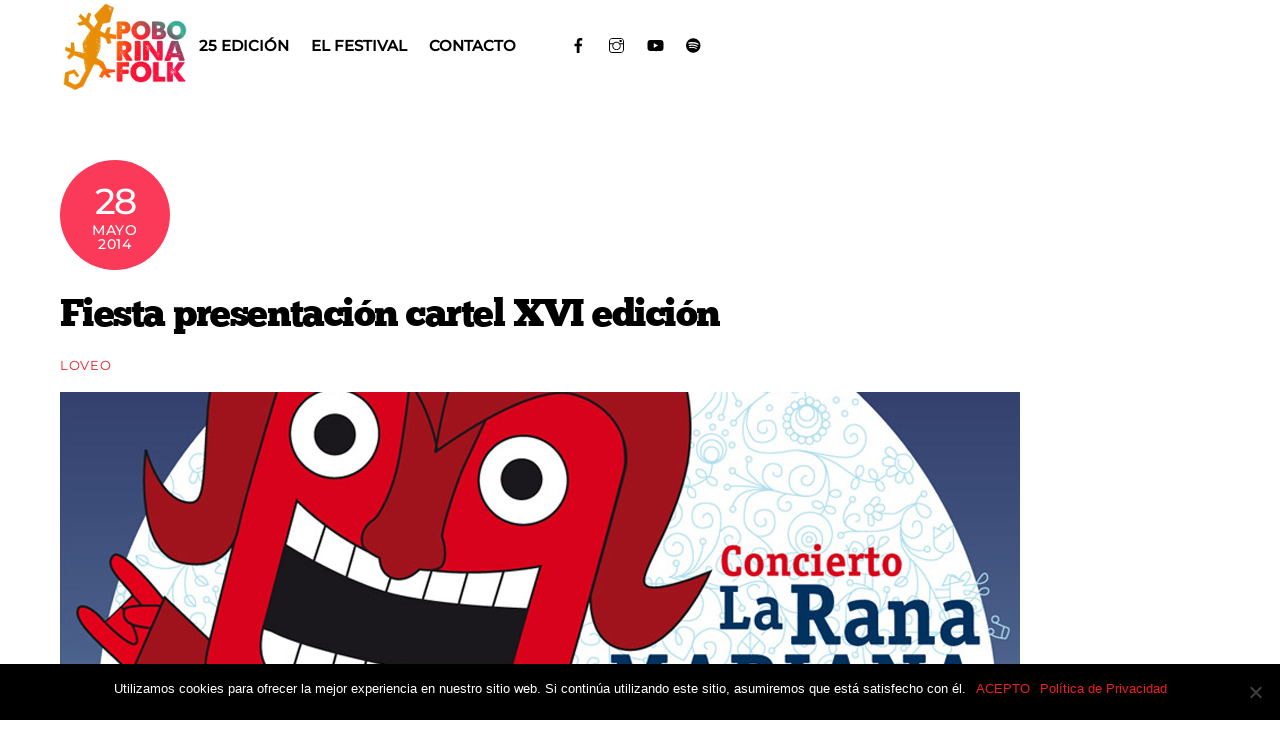

--- FILE ---
content_type: text/html; charset=UTF-8
request_url: https://poborinafolk.es/fiesta-poborina-folk/fiesta_sotano/
body_size: 66095
content:
<!DOCTYPE html>
<html dir="ltr" lang="es" prefix="og: https://ogp.me/ns#">
<head>
        <meta charset="UTF-8">
        <meta name="viewport" content="width=device-width, initial-scale=1, minimum-scale=1">
        <style id="tb_inline_styles" data-no-optimize="1">.tb_animation_on{overflow-x:hidden}.themify_builder .wow{visibility:hidden;animation-fill-mode:both}[data-tf-animation]{will-change:transform,opacity,visibility}.themify_builder .tf_lax_done{transition-duration:.8s;transition-timing-function:cubic-bezier(.165,.84,.44,1)}[data-sticky-active].tb_sticky_scroll_active{z-index:1}[data-sticky-active].tb_sticky_scroll_active .hide-on-stick{display:none}@media(min-width:1025px){.hide-desktop{width:0!important;height:0!important;padding:0!important;visibility:hidden!important;margin:0!important;display:table-column!important;background:0!important;content-visibility:hidden;overflow:hidden!important}}@media(min-width:769px) and (max-width:1024px){.hide-tablet_landscape{width:0!important;height:0!important;padding:0!important;visibility:hidden!important;margin:0!important;display:table-column!important;background:0!important;content-visibility:hidden;overflow:hidden!important}}@media(min-width:601px) and (max-width:768px){.hide-tablet{width:0!important;height:0!important;padding:0!important;visibility:hidden!important;margin:0!important;display:table-column!important;background:0!important;content-visibility:hidden;overflow:hidden!important}}@media(max-width:600px){.hide-mobile{width:0!important;height:0!important;padding:0!important;visibility:hidden!important;margin:0!important;display:table-column!important;background:0!important;content-visibility:hidden;overflow:hidden!important}}@media(max-width:768px){div.module-gallery-grid{--galn:var(--galt)}}@media(max-width:600px){
                .themify_map.tf_map_loaded{width:100%!important}
                .ui.builder_button,.ui.nav li a{padding:.525em 1.15em}
                .fullheight>.row_inner:not(.tb_col_count_1){min-height:0}
                div.module-gallery-grid{--galn:var(--galm);gap:8px}
            }</style><noscript><style>.themify_builder .wow,.wow .tf_lazy{visibility:visible!important}</style></noscript>            <style id="tf_lazy_style" data-no-optimize="1">
                .tf_svg_lazy{
                    content-visibility:auto;
                    background-size:100% 25%!important;
                    background-repeat:no-repeat!important;
                    background-position:0 0, 0 33.4%,0 66.6%,0 100%!important;
                    transition:filter .3s linear!important;
                    filter:blur(5px)!important;                    transform:translateZ(0)
                }
                .tf_svg_lazy_loaded{
                    filter:blur(0)!important
                }
                [data-lazy]:is(.module,.module_row:not(.tb_first)),.module[data-lazy] .ui,.module_row[data-lazy]:not(.tb_first):is(>.row_inner,.module_column[data-lazy],.module_subrow[data-lazy]){
                    background-image:none!important
                }
            </style>
            <noscript>
                <style>
                    .tf_svg_lazy{
                        display:none!important
                    }
                </style>
            </noscript>
                    <style id="tf_lazy_common" data-no-optimize="1">
                        img{
                max-width:100%;
                height:auto
            }
                                    :where(.tf_in_flx,.tf_flx){display:inline-flex;flex-wrap:wrap;place-items:center}
            .tf_fa,:is(em,i) tf-lottie{display:inline-block;vertical-align:middle}:is(em,i) tf-lottie{width:1.5em;height:1.5em}.tf_fa{width:1em;height:1em;stroke-width:0;stroke:currentColor;overflow:visible;fill:currentColor;pointer-events:none;text-rendering:optimizeSpeed;buffered-rendering:static}#tf_svg symbol{overflow:visible}:where(.tf_lazy){position:relative;visibility:visible;display:block;opacity:.3}.wow .tf_lazy:not(.tf_swiper-slide){visibility:hidden;opacity:1}div.tf_audio_lazy audio{visibility:hidden;height:0;display:inline}.mejs-container{visibility:visible}.tf_iframe_lazy{transition:opacity .3s ease-in-out;min-height:10px}:where(.tf_flx),.tf_swiper-wrapper{display:flex}.tf_swiper-slide{flex-shrink:0;opacity:0;width:100%;height:100%}.tf_swiper-wrapper>br,.tf_lazy.tf_swiper-wrapper .tf_lazy:after,.tf_lazy.tf_swiper-wrapper .tf_lazy:before{display:none}.tf_lazy:after,.tf_lazy:before{content:'';display:inline-block;position:absolute;width:10px!important;height:10px!important;margin:0 3px;top:50%!important;inset-inline:auto 50%!important;border-radius:100%;background-color:currentColor;visibility:visible;animation:tf-hrz-loader infinite .75s cubic-bezier(.2,.68,.18,1.08)}.tf_lazy:after{width:6px!important;height:6px!important;inset-inline:50% auto!important;margin-top:3px;animation-delay:-.4s}@keyframes tf-hrz-loader{0%,100%{transform:scale(1);opacity:1}50%{transform:scale(.1);opacity:.6}}.tf_lazy_lightbox{position:fixed;background:rgba(11,11,11,.8);color:#ccc;top:0;left:0;display:flex;align-items:center;justify-content:center;z-index:999}.tf_lazy_lightbox .tf_lazy:after,.tf_lazy_lightbox .tf_lazy:before{background:#fff}.tf_vd_lazy,tf-lottie{display:flex;flex-wrap:wrap}tf-lottie{aspect-ratio:1.777}.tf_w.tf_vd_lazy video{width:100%;height:auto;position:static;object-fit:cover}
        </style>
        <link type="image/png" href="https://loveo.es/desarrollo/poborina/wp-content/uploads/2017/04/cropped-favicon.png" rel="apple-touch-icon" /><link type="image/png" href="https://loveo.es/desarrollo/poborina/wp-content/uploads/2017/04/cropped-favicon.png" rel="icon" /><script>var et_site_url='https://poborinafolk.es';var et_post_id='1609';function et_core_page_resource_fallback(a,b){"undefined"===typeof b&&(b=a.sheet.cssRules&&0===a.sheet.cssRules.length);b&&(a.onerror=null,a.onload=null,a.href?a.href=et_site_url+"/?et_core_page_resource="+a.id+et_post_id:a.src&&(a.src=et_site_url+"/?et_core_page_resource="+a.id+et_post_id))}
</script><title>Fiesta presentación cartel XVI edición | Festival Poborina Folk</title>
<style id="themify-custom-fonts">@font-face{
	font-family:'chunkfive-ex';
	font-style:normal;
	font-weight:normal;
	font-display:swap;
	src:url('https://poborinafolk.es/wp-content/uploads/2022/01/Chunkfive-Ex.woff2') format('woff2')
}
</style>
		<!-- All in One SEO 4.8.1.1 - aioseo.com -->
	<meta name="robots" content="max-image-preview:large" />
	<meta name="author" content="loveo"/>
	<link rel="canonical" href="https://poborinafolk.es/fiesta-poborina-folk/fiesta_sotano/" />
	<meta name="generator" content="All in One SEO (AIOSEO) 4.8.1.1" />
		<meta property="og:locale" content="es_ES" />
		<meta property="og:site_name" content="Festival Poborina Folk" />
		<meta property="og:type" content="article" />
		<meta property="og:title" content="Fiesta presentación cartel XVI edición | Festival Poborina Folk" />
		<meta property="og:url" content="https://poborinafolk.es/fiesta-poborina-folk/fiesta_sotano/" />
		<meta property="og:image" content="https://poborinafolk.es/wp-content/uploads/2019/04/21poborinafolk.jpg" />
		<meta property="og:image:secure_url" content="https://poborinafolk.es/wp-content/uploads/2019/04/21poborinafolk.jpg" />
		<meta property="og:image:width" content="300" />
		<meta property="og:image:height" content="240" />
		<meta property="article:published_time" content="2014-05-28T18:24:03+00:00" />
		<meta property="article:modified_time" content="2014-05-28T18:24:03+00:00" />
		<meta name="twitter:card" content="summary" />
		<meta name="twitter:title" content="Fiesta presentación cartel XVI edición | Festival Poborina Folk" />
		<meta name="twitter:image" content="https://poborinafolk.es/wp-content/uploads/2019/04/21poborinafolk.jpg" />
		<script type="application/ld+json" class="aioseo-schema">
			{"@context":"https:\/\/schema.org","@graph":[{"@type":"BreadcrumbList","@id":"https:\/\/poborinafolk.es\/fiesta-poborina-folk\/fiesta_sotano\/#breadcrumblist","itemListElement":[{"@type":"ListItem","@id":"https:\/\/poborinafolk.es\/#listItem","position":1,"name":"Hogar","item":"https:\/\/poborinafolk.es\/","nextItem":{"@type":"ListItem","@id":"https:\/\/poborinafolk.es\/fiesta-poborina-folk\/fiesta_sotano\/#listItem","name":"Fiesta presentaci\u00f3n cartel XVI edici\u00f3n"}},{"@type":"ListItem","@id":"https:\/\/poborinafolk.es\/fiesta-poborina-folk\/fiesta_sotano\/#listItem","position":2,"name":"Fiesta presentaci\u00f3n cartel XVI edici\u00f3n","previousItem":{"@type":"ListItem","@id":"https:\/\/poborinafolk.es\/#listItem","name":"Hogar"}}]},{"@type":"ItemPage","@id":"https:\/\/poborinafolk.es\/fiesta-poborina-folk\/fiesta_sotano\/#itempage","url":"https:\/\/poborinafolk.es\/fiesta-poborina-folk\/fiesta_sotano\/","name":"Fiesta presentaci\u00f3n cartel XVI edici\u00f3n | Festival Poborina Folk","inLanguage":"es-ES","isPartOf":{"@id":"https:\/\/poborinafolk.es\/#website"},"breadcrumb":{"@id":"https:\/\/poborinafolk.es\/fiesta-poborina-folk\/fiesta_sotano\/#breadcrumblist"},"author":{"@id":"https:\/\/poborinafolk.es\/author\/loveo\/#author"},"creator":{"@id":"https:\/\/poborinafolk.es\/author\/loveo\/#author"},"datePublished":"2014-05-28T18:24:03+00:00","dateModified":"2014-05-28T18:24:03+00:00"},{"@type":"Organization","@id":"https:\/\/poborinafolk.es\/#organization","name":"Festival Poborina Folk","description":"P\u00e1gina web del Festival de m\u00fasicas de ra\u00edz Poborina Folk, que se realiza en El Pobo, el fin de semana m\u00e1s cercano a San Juan","url":"https:\/\/poborinafolk.es\/","logo":{"@type":"ImageObject","url":"https:\/\/poborinafolk.es\/wp-content\/uploads\/2022\/01\/logo_color_poborina_folk.png","@id":"https:\/\/poborinafolk.es\/fiesta-poborina-folk\/fiesta_sotano\/#organizationLogo","width":707,"height":512},"image":{"@id":"https:\/\/poborinafolk.es\/fiesta-poborina-folk\/fiesta_sotano\/#organizationLogo"}},{"@type":"Person","@id":"https:\/\/poborinafolk.es\/author\/loveo\/#author","url":"https:\/\/poborinafolk.es\/author\/loveo\/","name":"loveo","image":{"@type":"ImageObject","@id":"https:\/\/poborinafolk.es\/fiesta-poborina-folk\/fiesta_sotano\/#authorImage","url":"https:\/\/secure.gravatar.com\/avatar\/1f1659c6d11d1f935addbf81332c00a1?s=96&d=wavatar&r=g","width":96,"height":96,"caption":"loveo"}},{"@type":"WebSite","@id":"https:\/\/poborinafolk.es\/#website","url":"https:\/\/poborinafolk.es\/","name":"Festival Poborina Folk","description":"P\u00e1gina web del Festival de m\u00fasicas de ra\u00edz Poborina Folk, que se realiza en El Pobo, el fin de semana m\u00e1s cercano a San Juan","inLanguage":"es-ES","publisher":{"@id":"https:\/\/poborinafolk.es\/#organization"}}]}
		</script>
		<!-- All in One SEO -->

<link rel="alternate" type="application/rss+xml" title="Festival Poborina Folk &raquo; Feed" href="https://poborinafolk.es/feed/" />
<link rel="alternate" type="application/rss+xml" title="Festival Poborina Folk &raquo; Feed de los comentarios" href="https://poborinafolk.es/comments/feed/" />
<link rel="alternate" type="application/rss+xml" title="Festival Poborina Folk &raquo; Comentario Fiesta presentación cartel XVI edición del feed" href="https://poborinafolk.es/fiesta-poborina-folk/fiesta_sotano/feed/" />
<link rel="preload" href="https://poborinafolk.es/wp-content/plugins/instagram-feed/css/sbi-styles.min.css?ver=6.8.0" as="style"><link rel='stylesheet' id='sbi_styles-css' href='https://poborinafolk.es/wp-content/plugins/instagram-feed/css/sbi-styles.min.css?ver=6.8.0' media='all' />
<style id='global-styles-inline-css'>
:root{--wp--preset--aspect-ratio--square: 1;--wp--preset--aspect-ratio--4-3: 4/3;--wp--preset--aspect-ratio--3-4: 3/4;--wp--preset--aspect-ratio--3-2: 3/2;--wp--preset--aspect-ratio--2-3: 2/3;--wp--preset--aspect-ratio--16-9: 16/9;--wp--preset--aspect-ratio--9-16: 9/16;--wp--preset--color--black: #000000;--wp--preset--color--cyan-bluish-gray: #abb8c3;--wp--preset--color--white: #ffffff;--wp--preset--color--pale-pink: #f78da7;--wp--preset--color--vivid-red: #cf2e2e;--wp--preset--color--luminous-vivid-orange: #ff6900;--wp--preset--color--luminous-vivid-amber: #fcb900;--wp--preset--color--light-green-cyan: #7bdcb5;--wp--preset--color--vivid-green-cyan: #00d084;--wp--preset--color--pale-cyan-blue: #8ed1fc;--wp--preset--color--vivid-cyan-blue: #0693e3;--wp--preset--color--vivid-purple: #9b51e0;--wp--preset--gradient--vivid-cyan-blue-to-vivid-purple: linear-gradient(135deg,rgba(6,147,227,1) 0%,rgb(155,81,224) 100%);--wp--preset--gradient--light-green-cyan-to-vivid-green-cyan: linear-gradient(135deg,rgb(122,220,180) 0%,rgb(0,208,130) 100%);--wp--preset--gradient--luminous-vivid-amber-to-luminous-vivid-orange: linear-gradient(135deg,rgba(252,185,0,1) 0%,rgba(255,105,0,1) 100%);--wp--preset--gradient--luminous-vivid-orange-to-vivid-red: linear-gradient(135deg,rgba(255,105,0,1) 0%,rgb(207,46,46) 100%);--wp--preset--gradient--very-light-gray-to-cyan-bluish-gray: linear-gradient(135deg,rgb(238,238,238) 0%,rgb(169,184,195) 100%);--wp--preset--gradient--cool-to-warm-spectrum: linear-gradient(135deg,rgb(74,234,220) 0%,rgb(151,120,209) 20%,rgb(207,42,186) 40%,rgb(238,44,130) 60%,rgb(251,105,98) 80%,rgb(254,248,76) 100%);--wp--preset--gradient--blush-light-purple: linear-gradient(135deg,rgb(255,206,236) 0%,rgb(152,150,240) 100%);--wp--preset--gradient--blush-bordeaux: linear-gradient(135deg,rgb(254,205,165) 0%,rgb(254,45,45) 50%,rgb(107,0,62) 100%);--wp--preset--gradient--luminous-dusk: linear-gradient(135deg,rgb(255,203,112) 0%,rgb(199,81,192) 50%,rgb(65,88,208) 100%);--wp--preset--gradient--pale-ocean: linear-gradient(135deg,rgb(255,245,203) 0%,rgb(182,227,212) 50%,rgb(51,167,181) 100%);--wp--preset--gradient--electric-grass: linear-gradient(135deg,rgb(202,248,128) 0%,rgb(113,206,126) 100%);--wp--preset--gradient--midnight: linear-gradient(135deg,rgb(2,3,129) 0%,rgb(40,116,252) 100%);--wp--preset--font-size--small: 13px;--wp--preset--font-size--medium: 20px;--wp--preset--font-size--large: 36px;--wp--preset--font-size--x-large: 42px;--wp--preset--spacing--20: 0.44rem;--wp--preset--spacing--30: 0.67rem;--wp--preset--spacing--40: 1rem;--wp--preset--spacing--50: 1.5rem;--wp--preset--spacing--60: 2.25rem;--wp--preset--spacing--70: 3.38rem;--wp--preset--spacing--80: 5.06rem;--wp--preset--shadow--natural: 6px 6px 9px rgba(0, 0, 0, 0.2);--wp--preset--shadow--deep: 12px 12px 50px rgba(0, 0, 0, 0.4);--wp--preset--shadow--sharp: 6px 6px 0px rgba(0, 0, 0, 0.2);--wp--preset--shadow--outlined: 6px 6px 0px -3px rgba(255, 255, 255, 1), 6px 6px rgba(0, 0, 0, 1);--wp--preset--shadow--crisp: 6px 6px 0px rgba(0, 0, 0, 1);}:where(body) { margin: 0; }.wp-site-blocks > .alignleft { float: left; margin-right: 2em; }.wp-site-blocks > .alignright { float: right; margin-left: 2em; }.wp-site-blocks > .aligncenter { justify-content: center; margin-left: auto; margin-right: auto; }:where(.wp-site-blocks) > * { margin-block-start: 24px; margin-block-end: 0; }:where(.wp-site-blocks) > :first-child { margin-block-start: 0; }:where(.wp-site-blocks) > :last-child { margin-block-end: 0; }:root { --wp--style--block-gap: 24px; }:root :where(.is-layout-flow) > :first-child{margin-block-start: 0;}:root :where(.is-layout-flow) > :last-child{margin-block-end: 0;}:root :where(.is-layout-flow) > *{margin-block-start: 24px;margin-block-end: 0;}:root :where(.is-layout-constrained) > :first-child{margin-block-start: 0;}:root :where(.is-layout-constrained) > :last-child{margin-block-end: 0;}:root :where(.is-layout-constrained) > *{margin-block-start: 24px;margin-block-end: 0;}:root :where(.is-layout-flex){gap: 24px;}:root :where(.is-layout-grid){gap: 24px;}.is-layout-flow > .alignleft{float: left;margin-inline-start: 0;margin-inline-end: 2em;}.is-layout-flow > .alignright{float: right;margin-inline-start: 2em;margin-inline-end: 0;}.is-layout-flow > .aligncenter{margin-left: auto !important;margin-right: auto !important;}.is-layout-constrained > .alignleft{float: left;margin-inline-start: 0;margin-inline-end: 2em;}.is-layout-constrained > .alignright{float: right;margin-inline-start: 2em;margin-inline-end: 0;}.is-layout-constrained > .aligncenter{margin-left: auto !important;margin-right: auto !important;}.is-layout-constrained > :where(:not(.alignleft):not(.alignright):not(.alignfull)){margin-left: auto !important;margin-right: auto !important;}body .is-layout-flex{display: flex;}.is-layout-flex{flex-wrap: wrap;align-items: center;}.is-layout-flex > :is(*, div){margin: 0;}body .is-layout-grid{display: grid;}.is-layout-grid > :is(*, div){margin: 0;}body{padding-top: 0px;padding-right: 0px;padding-bottom: 0px;padding-left: 0px;}a:where(:not(.wp-element-button)){text-decoration: underline;}:root :where(.wp-element-button, .wp-block-button__link){background-color: #32373c;border-width: 0;color: #fff;font-family: inherit;font-size: inherit;line-height: inherit;padding: calc(0.667em + 2px) calc(1.333em + 2px);text-decoration: none;}.has-black-color{color: var(--wp--preset--color--black) !important;}.has-cyan-bluish-gray-color{color: var(--wp--preset--color--cyan-bluish-gray) !important;}.has-white-color{color: var(--wp--preset--color--white) !important;}.has-pale-pink-color{color: var(--wp--preset--color--pale-pink) !important;}.has-vivid-red-color{color: var(--wp--preset--color--vivid-red) !important;}.has-luminous-vivid-orange-color{color: var(--wp--preset--color--luminous-vivid-orange) !important;}.has-luminous-vivid-amber-color{color: var(--wp--preset--color--luminous-vivid-amber) !important;}.has-light-green-cyan-color{color: var(--wp--preset--color--light-green-cyan) !important;}.has-vivid-green-cyan-color{color: var(--wp--preset--color--vivid-green-cyan) !important;}.has-pale-cyan-blue-color{color: var(--wp--preset--color--pale-cyan-blue) !important;}.has-vivid-cyan-blue-color{color: var(--wp--preset--color--vivid-cyan-blue) !important;}.has-vivid-purple-color{color: var(--wp--preset--color--vivid-purple) !important;}.has-black-background-color{background-color: var(--wp--preset--color--black) !important;}.has-cyan-bluish-gray-background-color{background-color: var(--wp--preset--color--cyan-bluish-gray) !important;}.has-white-background-color{background-color: var(--wp--preset--color--white) !important;}.has-pale-pink-background-color{background-color: var(--wp--preset--color--pale-pink) !important;}.has-vivid-red-background-color{background-color: var(--wp--preset--color--vivid-red) !important;}.has-luminous-vivid-orange-background-color{background-color: var(--wp--preset--color--luminous-vivid-orange) !important;}.has-luminous-vivid-amber-background-color{background-color: var(--wp--preset--color--luminous-vivid-amber) !important;}.has-light-green-cyan-background-color{background-color: var(--wp--preset--color--light-green-cyan) !important;}.has-vivid-green-cyan-background-color{background-color: var(--wp--preset--color--vivid-green-cyan) !important;}.has-pale-cyan-blue-background-color{background-color: var(--wp--preset--color--pale-cyan-blue) !important;}.has-vivid-cyan-blue-background-color{background-color: var(--wp--preset--color--vivid-cyan-blue) !important;}.has-vivid-purple-background-color{background-color: var(--wp--preset--color--vivid-purple) !important;}.has-black-border-color{border-color: var(--wp--preset--color--black) !important;}.has-cyan-bluish-gray-border-color{border-color: var(--wp--preset--color--cyan-bluish-gray) !important;}.has-white-border-color{border-color: var(--wp--preset--color--white) !important;}.has-pale-pink-border-color{border-color: var(--wp--preset--color--pale-pink) !important;}.has-vivid-red-border-color{border-color: var(--wp--preset--color--vivid-red) !important;}.has-luminous-vivid-orange-border-color{border-color: var(--wp--preset--color--luminous-vivid-orange) !important;}.has-luminous-vivid-amber-border-color{border-color: var(--wp--preset--color--luminous-vivid-amber) !important;}.has-light-green-cyan-border-color{border-color: var(--wp--preset--color--light-green-cyan) !important;}.has-vivid-green-cyan-border-color{border-color: var(--wp--preset--color--vivid-green-cyan) !important;}.has-pale-cyan-blue-border-color{border-color: var(--wp--preset--color--pale-cyan-blue) !important;}.has-vivid-cyan-blue-border-color{border-color: var(--wp--preset--color--vivid-cyan-blue) !important;}.has-vivid-purple-border-color{border-color: var(--wp--preset--color--vivid-purple) !important;}.has-vivid-cyan-blue-to-vivid-purple-gradient-background{background: var(--wp--preset--gradient--vivid-cyan-blue-to-vivid-purple) !important;}.has-light-green-cyan-to-vivid-green-cyan-gradient-background{background: var(--wp--preset--gradient--light-green-cyan-to-vivid-green-cyan) !important;}.has-luminous-vivid-amber-to-luminous-vivid-orange-gradient-background{background: var(--wp--preset--gradient--luminous-vivid-amber-to-luminous-vivid-orange) !important;}.has-luminous-vivid-orange-to-vivid-red-gradient-background{background: var(--wp--preset--gradient--luminous-vivid-orange-to-vivid-red) !important;}.has-very-light-gray-to-cyan-bluish-gray-gradient-background{background: var(--wp--preset--gradient--very-light-gray-to-cyan-bluish-gray) !important;}.has-cool-to-warm-spectrum-gradient-background{background: var(--wp--preset--gradient--cool-to-warm-spectrum) !important;}.has-blush-light-purple-gradient-background{background: var(--wp--preset--gradient--blush-light-purple) !important;}.has-blush-bordeaux-gradient-background{background: var(--wp--preset--gradient--blush-bordeaux) !important;}.has-luminous-dusk-gradient-background{background: var(--wp--preset--gradient--luminous-dusk) !important;}.has-pale-ocean-gradient-background{background: var(--wp--preset--gradient--pale-ocean) !important;}.has-electric-grass-gradient-background{background: var(--wp--preset--gradient--electric-grass) !important;}.has-midnight-gradient-background{background: var(--wp--preset--gradient--midnight) !important;}.has-small-font-size{font-size: var(--wp--preset--font-size--small) !important;}.has-medium-font-size{font-size: var(--wp--preset--font-size--medium) !important;}.has-large-font-size{font-size: var(--wp--preset--font-size--large) !important;}.has-x-large-font-size{font-size: var(--wp--preset--font-size--x-large) !important;}
:root :where(.wp-block-pullquote){font-size: 1.5em;line-height: 1.6;}
</style>
<link rel="preload" href="https://poborinafolk.es/wp-content/plugins/cookie-notice/css/front.min.css?ver=2.4.18" as="style"><link rel='stylesheet' id='cookie-notice-front-css' href='https://poborinafolk.es/wp-content/plugins/cookie-notice/css/front.min.css?ver=2.4.18' media='all' />
<link rel="preload" href="https://poborinafolk.es/wp-content/plugins/monarch/css/style.css?ver=1.4.14" as="style"><link rel='stylesheet' id='et_monarch-css-css' href='https://poborinafolk.es/wp-content/plugins/monarch/css/style.css?ver=1.4.14' media='all' />
<link rel="preload" href="https://fonts.googleapis.com/css?family=Open+Sans:400,700" as="style"><link rel='stylesheet' id='et-gf-open-sans-css' href='https://fonts.googleapis.com/css?family=Open+Sans:400,700' media='all' />
<link rel="preload" href="https://poborinafolk.es/wp-content/plugins/themify-ptb/public/css/ptb-public.css?ver=2.2.0" as="style"><link rel='stylesheet' id='ptb-css' href='https://poborinafolk.es/wp-content/plugins/themify-ptb/public/css/ptb-public.css?ver=2.2.0' media='all' />
<script src="https://poborinafolk.es/wp-includes/js/jquery/jquery.min.js?ver=3.7.1" id="jquery-core-js"></script>
<script id="cookie-notice-front-js-before">
var cnArgs = {"ajaxUrl":"https:\/\/poborinafolk.es\/wp-admin\/admin-ajax.php","nonce":"c8e8f144c8","hideEffect":"fade","position":"bottom","onScroll":false,"onScrollOffset":100,"onClick":false,"cookieName":"cookie_notice_accepted","cookieTime":2592000,"cookieTimeRejected":2592000,"globalCookie":false,"redirection":false,"cache":true,"revokeCookies":false,"revokeCookiesOpt":"automatic"};
</script>
<script src="https://poborinafolk.es/wp-content/plugins/cookie-notice/js/front.min.js?ver=2.4.18" id="cookie-notice-front-js"></script>
<script id="ptb-js-extra">
var ptb = {"url":"https:\/\/poborinafolk.es\/wp-content\/plugins\/themify-ptb\/public\/","ver":"2.2.0","include":"https:\/\/poborinafolk.es\/wp-includes\/js\/","is_themify":"1","jqmeter":"https:\/\/poborinafolk.es\/wp-content\/plugins\/themify-ptb\/public\/js\/jqmeter.min.js","ajaxurl":"https:\/\/poborinafolk.es\/wp-admin\/admin-ajax.php","lng":"es","map_key":"AIzaSyD7gU9fnJzd3IRPTKSm25RvgAuWJOXUEFs","modules":{"gallery":{"js":"https:\/\/poborinafolk.es\/wp-content\/plugins\/themify-ptb\/public\/js\/modules\/gallery.js","selector":".ptb_extra_showcase, .ptb_extra_gallery_masonry .ptb_extra_gallery"},"map":{"js":"https:\/\/poborinafolk.es\/wp-content\/plugins\/themify-ptb\/public\/js\/modules\/map.js","selector":".ptb_extra_map"},"progress_bar":{"js":"https:\/\/poborinafolk.es\/wp-content\/plugins\/themify-ptb\/public\/js\/modules\/progress_bar.js","selector":".ptb_extra_progress_bar"},"rating":{"js":"https:\/\/poborinafolk.es\/wp-content\/plugins\/themify-ptb\/public\/js\/modules\/rating.js","selector":".ptb_extra_rating"},"video":{"js":"https:\/\/poborinafolk.es\/wp-content\/plugins\/themify-ptb\/public\/js\/modules\/video.js","selector":".ptb_extra_show_video"},"accordion":{"js":"https:\/\/poborinafolk.es\/wp-content\/plugins\/themify-ptb\/public\/js\/modules\/accordion.js","selector":".ptb_extra_accordion"},"lightbox":{"js":"https:\/\/poborinafolk.es\/wp-content\/plugins\/themify-ptb\/public\/js\/modules\/lightbox.js","selector":".ptb_lightbox, .ptb_extra_lightbox, .ptb_extra_video_lightbox"},"masonry":{"js":"https:\/\/poborinafolk.es\/wp-content\/plugins\/themify-ptb\/public\/js\/modules\/masonry.js","selector":".ptb_masonry"},"post_filter":{"js":"https:\/\/poborinafolk.es\/wp-content\/plugins\/themify-ptb\/public\/js\/modules\/post_filter.js","selector":".ptb-post-filter"}}};
</script>
<script defer="defer" src="https://poborinafolk.es/wp-content/plugins/themify-ptb/public/js/ptb-public.js?ver=2.2.0" id="ptb-js"></script>
<link rel="https://api.w.org/" href="https://poborinafolk.es/wp-json/" /><link rel="alternate" title="JSON" type="application/json" href="https://poborinafolk.es/wp-json/wp/v2/media/1609" /><link rel="EditURI" type="application/rsd+xml" title="RSD" href="https://poborinafolk.es/xmlrpc.php?rsd" />
<meta name="generator" content="WordPress 6.6.4" />
<link rel='shortlink' href='https://poborinafolk.es/?p=1609' />
<link rel="alternate" title="oEmbed (JSON)" type="application/json+oembed" href="https://poborinafolk.es/wp-json/oembed/1.0/embed?url=https%3A%2F%2Fpoborinafolk.es%2Ffiesta-poborina-folk%2Ffiesta_sotano%2F" />
<link rel="alternate" title="oEmbed (XML)" type="text/xml+oembed" href="https://poborinafolk.es/wp-json/oembed/1.0/embed?url=https%3A%2F%2Fpoborinafolk.es%2Ffiesta-poborina-folk%2Ffiesta_sotano%2F&#038;format=xml" />
<style type="text/css" id="et-social-custom-css">
				 
			</style><link rel="preload" href="https://poborinafolk.es/wp-content/plugins/monarch/core/admin/fonts/modules.ttf" as="font" crossorigin="anonymous">
	<style>
	@keyframes themifyAnimatedBG{
		0%{background-color:#33baab}100%{background-color:#e33b9e}50%{background-color:#4961d7}33.3%{background-color:#2ea85c}25%{background-color:#2bb8ed}20%{background-color:#dd5135}
	}
	.module_row.animated-bg{
		animation:themifyAnimatedBG 30000ms infinite alternate
	}
	</style>
	<!-- Google tag (gtag.js) -->
<script async src="https://www.googletagmanager.com/gtag/js?id=G-8PX9J3XHHT"></script>
<script>
  window.dataLayer = window.dataLayer || [];
  function gtag(){dataLayer.push(arguments);}
  gtag('js', new Date());

  gtag('config', 'G-8PX9J3XHHT');
</script><link rel="icon" href="https://poborinafolk.es/wp-content/uploads/2017/04/cropped-favicon-32x32.png" sizes="32x32" />
<link rel="icon" href="https://poborinafolk.es/wp-content/uploads/2017/04/cropped-favicon-192x192.png" sizes="192x192" />
<link rel="apple-touch-icon" href="https://poborinafolk.es/wp-content/uploads/2017/04/cropped-favicon-180x180.png" />
<meta name="msapplication-TileImage" content="https://poborinafolk.es/wp-content/uploads/2017/04/cropped-favicon-270x270.png" />
<link rel="prefetch" href="https://poborinafolk.es/wp-content/themes/themify-ultra/js/themify-script.js?ver=7.8.0" as="script" fetchpriority="low"><link rel="prefetch" href="https://poborinafolk.es/wp-content/themes/themify-ultra/themify/js/modules/themify-sidemenu.js?ver=7.8.8" as="script" fetchpriority="low"><link rel="preload" href="https://poborinafolk.es/wp-content/uploads/2022/01/logo_color_poborina_folk.png" as="image"><link rel="preload" href="https://poborinafolk.es/wp-content/themes/themify-ultra/themify/themify-builder/js/themify-builder-script.js?ver=7.8.8" as="script" fetchpriority="low"><link rel="preload" href="https://poborinafolk.es/wp-content/uploads/2022/05/cartel_2022.jpg" as="image" imagesrcset="https://poborinafolk.es/wp-content/uploads/2022/05/cartel_2022.jpg 1191w, https://poborinafolk.es/wp-content/uploads/2022/05/cartel_2022-212x300.jpg 212w, https://poborinafolk.es/wp-content/uploads/2022/05/cartel_2022-768x1086.jpg 768w, https://poborinafolk.es/wp-content/uploads/2022/05/cartel_2022-1086x1536.jpg 1086w" imagesizes="(max-width: 1191px) 100vw, 1191px" fetchpriority="high"><style id="tf_gf_fonts_style">@font-face{font-family:'Montserrat';font-style:italic;font-display:swap;src:url(https://fonts.gstatic.com/s/montserrat/v31/JTUQjIg1_i6t8kCHKm459WxRxC7mw9c.woff2) format('woff2');unicode-range:U+0460-052F,U+1C80-1C8A,U+20B4,U+2DE0-2DFF,U+A640-A69F,U+FE2E-FE2F;}@font-face{font-family:'Montserrat';font-style:italic;font-display:swap;src:url(https://fonts.gstatic.com/s/montserrat/v31/JTUQjIg1_i6t8kCHKm459WxRzS7mw9c.woff2) format('woff2');unicode-range:U+0301,U+0400-045F,U+0490-0491,U+04B0-04B1,U+2116;}@font-face{font-family:'Montserrat';font-style:italic;font-display:swap;src:url(https://fonts.gstatic.com/s/montserrat/v31/JTUQjIg1_i6t8kCHKm459WxRxi7mw9c.woff2) format('woff2');unicode-range:U+0102-0103,U+0110-0111,U+0128-0129,U+0168-0169,U+01A0-01A1,U+01AF-01B0,U+0300-0301,U+0303-0304,U+0308-0309,U+0323,U+0329,U+1EA0-1EF9,U+20AB;}@font-face{font-family:'Montserrat';font-style:italic;font-display:swap;src:url(https://fonts.gstatic.com/s/montserrat/v31/JTUQjIg1_i6t8kCHKm459WxRxy7mw9c.woff2) format('woff2');unicode-range:U+0100-02BA,U+02BD-02C5,U+02C7-02CC,U+02CE-02D7,U+02DD-02FF,U+0304,U+0308,U+0329,U+1D00-1DBF,U+1E00-1E9F,U+1EF2-1EFF,U+2020,U+20A0-20AB,U+20AD-20C0,U+2113,U+2C60-2C7F,U+A720-A7FF;}@font-face{font-family:'Montserrat';font-style:italic;font-display:swap;src:url(https://fonts.gstatic.com/s/montserrat/v31/JTUQjIg1_i6t8kCHKm459WxRyS7m.woff2) format('woff2');unicode-range:U+0000-00FF,U+0131,U+0152-0153,U+02BB-02BC,U+02C6,U+02DA,U+02DC,U+0304,U+0308,U+0329,U+2000-206F,U+20AC,U+2122,U+2191,U+2193,U+2212,U+2215,U+FEFF,U+FFFD;}@font-face{font-family:'Montserrat';font-style:italic;font-weight:500;font-display:swap;src:url(https://fonts.gstatic.com/s/montserrat/v31/JTUQjIg1_i6t8kCHKm459WxRxC7mw9c.woff2) format('woff2');unicode-range:U+0460-052F,U+1C80-1C8A,U+20B4,U+2DE0-2DFF,U+A640-A69F,U+FE2E-FE2F;}@font-face{font-family:'Montserrat';font-style:italic;font-weight:500;font-display:swap;src:url(https://fonts.gstatic.com/s/montserrat/v31/JTUQjIg1_i6t8kCHKm459WxRzS7mw9c.woff2) format('woff2');unicode-range:U+0301,U+0400-045F,U+0490-0491,U+04B0-04B1,U+2116;}@font-face{font-family:'Montserrat';font-style:italic;font-weight:500;font-display:swap;src:url(https://fonts.gstatic.com/s/montserrat/v31/JTUQjIg1_i6t8kCHKm459WxRxi7mw9c.woff2) format('woff2');unicode-range:U+0102-0103,U+0110-0111,U+0128-0129,U+0168-0169,U+01A0-01A1,U+01AF-01B0,U+0300-0301,U+0303-0304,U+0308-0309,U+0323,U+0329,U+1EA0-1EF9,U+20AB;}@font-face{font-family:'Montserrat';font-style:italic;font-weight:500;font-display:swap;src:url(https://fonts.gstatic.com/s/montserrat/v31/JTUQjIg1_i6t8kCHKm459WxRxy7mw9c.woff2) format('woff2');unicode-range:U+0100-02BA,U+02BD-02C5,U+02C7-02CC,U+02CE-02D7,U+02DD-02FF,U+0304,U+0308,U+0329,U+1D00-1DBF,U+1E00-1E9F,U+1EF2-1EFF,U+2020,U+20A0-20AB,U+20AD-20C0,U+2113,U+2C60-2C7F,U+A720-A7FF;}@font-face{font-family:'Montserrat';font-style:italic;font-weight:500;font-display:swap;src:url(https://fonts.gstatic.com/s/montserrat/v31/JTUQjIg1_i6t8kCHKm459WxRyS7m.woff2) format('woff2');unicode-range:U+0000-00FF,U+0131,U+0152-0153,U+02BB-02BC,U+02C6,U+02DA,U+02DC,U+0304,U+0308,U+0329,U+2000-206F,U+20AC,U+2122,U+2191,U+2193,U+2212,U+2215,U+FEFF,U+FFFD;}@font-face{font-family:'Montserrat';font-display:swap;src:url(https://fonts.gstatic.com/s/montserrat/v31/JTUSjIg1_i6t8kCHKm459WRhyzbi.woff2) format('woff2');unicode-range:U+0460-052F,U+1C80-1C8A,U+20B4,U+2DE0-2DFF,U+A640-A69F,U+FE2E-FE2F;}@font-face{font-family:'Montserrat';font-display:swap;src:url(https://fonts.gstatic.com/s/montserrat/v31/JTUSjIg1_i6t8kCHKm459W1hyzbi.woff2) format('woff2');unicode-range:U+0301,U+0400-045F,U+0490-0491,U+04B0-04B1,U+2116;}@font-face{font-family:'Montserrat';font-display:swap;src:url(https://fonts.gstatic.com/s/montserrat/v31/JTUSjIg1_i6t8kCHKm459WZhyzbi.woff2) format('woff2');unicode-range:U+0102-0103,U+0110-0111,U+0128-0129,U+0168-0169,U+01A0-01A1,U+01AF-01B0,U+0300-0301,U+0303-0304,U+0308-0309,U+0323,U+0329,U+1EA0-1EF9,U+20AB;}@font-face{font-family:'Montserrat';font-display:swap;src:url(https://fonts.gstatic.com/s/montserrat/v31/JTUSjIg1_i6t8kCHKm459Wdhyzbi.woff2) format('woff2');unicode-range:U+0100-02BA,U+02BD-02C5,U+02C7-02CC,U+02CE-02D7,U+02DD-02FF,U+0304,U+0308,U+0329,U+1D00-1DBF,U+1E00-1E9F,U+1EF2-1EFF,U+2020,U+20A0-20AB,U+20AD-20C0,U+2113,U+2C60-2C7F,U+A720-A7FF;}@font-face{font-family:'Montserrat';font-display:swap;src:url(https://fonts.gstatic.com/s/montserrat/v31/JTUSjIg1_i6t8kCHKm459Wlhyw.woff2) format('woff2');unicode-range:U+0000-00FF,U+0131,U+0152-0153,U+02BB-02BC,U+02C6,U+02DA,U+02DC,U+0304,U+0308,U+0329,U+2000-206F,U+20AC,U+2122,U+2191,U+2193,U+2212,U+2215,U+FEFF,U+FFFD;}@font-face{font-family:'Montserrat';font-weight:500;font-display:swap;src:url(https://fonts.gstatic.com/s/montserrat/v31/JTUSjIg1_i6t8kCHKm459WRhyzbi.woff2) format('woff2');unicode-range:U+0460-052F,U+1C80-1C8A,U+20B4,U+2DE0-2DFF,U+A640-A69F,U+FE2E-FE2F;}@font-face{font-family:'Montserrat';font-weight:500;font-display:swap;src:url(https://fonts.gstatic.com/s/montserrat/v31/JTUSjIg1_i6t8kCHKm459W1hyzbi.woff2) format('woff2');unicode-range:U+0301,U+0400-045F,U+0490-0491,U+04B0-04B1,U+2116;}@font-face{font-family:'Montserrat';font-weight:500;font-display:swap;src:url(https://fonts.gstatic.com/s/montserrat/v31/JTUSjIg1_i6t8kCHKm459WZhyzbi.woff2) format('woff2');unicode-range:U+0102-0103,U+0110-0111,U+0128-0129,U+0168-0169,U+01A0-01A1,U+01AF-01B0,U+0300-0301,U+0303-0304,U+0308-0309,U+0323,U+0329,U+1EA0-1EF9,U+20AB;}@font-face{font-family:'Montserrat';font-weight:500;font-display:swap;src:url(https://fonts.gstatic.com/s/montserrat/v31/JTUSjIg1_i6t8kCHKm459Wdhyzbi.woff2) format('woff2');unicode-range:U+0100-02BA,U+02BD-02C5,U+02C7-02CC,U+02CE-02D7,U+02DD-02FF,U+0304,U+0308,U+0329,U+1D00-1DBF,U+1E00-1E9F,U+1EF2-1EFF,U+2020,U+20A0-20AB,U+20AD-20C0,U+2113,U+2C60-2C7F,U+A720-A7FF;}@font-face{font-family:'Montserrat';font-weight:500;font-display:swap;src:url(https://fonts.gstatic.com/s/montserrat/v31/JTUSjIg1_i6t8kCHKm459Wlhyw.woff2) format('woff2');unicode-range:U+0000-00FF,U+0131,U+0152-0153,U+02BB-02BC,U+02C6,U+02DA,U+02DC,U+0304,U+0308,U+0329,U+2000-206F,U+20AC,U+2122,U+2191,U+2193,U+2212,U+2215,U+FEFF,U+FFFD;}@font-face{font-family:'Public Sans';font-style:italic;font-display:swap;src:url(https://fonts.gstatic.com/s/publicsans/v21/ijwTs572Xtc6ZYQws9YVwnNDTJPax9k0.woff2) format('woff2');unicode-range:U+0102-0103,U+0110-0111,U+0128-0129,U+0168-0169,U+01A0-01A1,U+01AF-01B0,U+0300-0301,U+0303-0304,U+0308-0309,U+0323,U+0329,U+1EA0-1EF9,U+20AB;}@font-face{font-family:'Public Sans';font-style:italic;font-display:swap;src:url(https://fonts.gstatic.com/s/publicsans/v21/ijwTs572Xtc6ZYQws9YVwnNDTJLax9k0.woff2) format('woff2');unicode-range:U+0100-02BA,U+02BD-02C5,U+02C7-02CC,U+02CE-02D7,U+02DD-02FF,U+0304,U+0308,U+0329,U+1D00-1DBF,U+1E00-1E9F,U+1EF2-1EFF,U+2020,U+20A0-20AB,U+20AD-20C0,U+2113,U+2C60-2C7F,U+A720-A7FF;}@font-face{font-family:'Public Sans';font-style:italic;font-display:swap;src:url(https://fonts.gstatic.com/s/publicsans/v21/ijwTs572Xtc6ZYQws9YVwnNDTJzaxw.woff2) format('woff2');unicode-range:U+0000-00FF,U+0131,U+0152-0153,U+02BB-02BC,U+02C6,U+02DA,U+02DC,U+0304,U+0308,U+0329,U+2000-206F,U+20AC,U+2122,U+2191,U+2193,U+2212,U+2215,U+FEFF,U+FFFD;}@font-face{font-family:'Public Sans';font-style:italic;font-weight:600;font-display:swap;src:url(https://fonts.gstatic.com/s/publicsans/v21/ijwTs572Xtc6ZYQws9YVwnNDTJPax9k0.woff2) format('woff2');unicode-range:U+0102-0103,U+0110-0111,U+0128-0129,U+0168-0169,U+01A0-01A1,U+01AF-01B0,U+0300-0301,U+0303-0304,U+0308-0309,U+0323,U+0329,U+1EA0-1EF9,U+20AB;}@font-face{font-family:'Public Sans';font-style:italic;font-weight:600;font-display:swap;src:url(https://fonts.gstatic.com/s/publicsans/v21/ijwTs572Xtc6ZYQws9YVwnNDTJLax9k0.woff2) format('woff2');unicode-range:U+0100-02BA,U+02BD-02C5,U+02C7-02CC,U+02CE-02D7,U+02DD-02FF,U+0304,U+0308,U+0329,U+1D00-1DBF,U+1E00-1E9F,U+1EF2-1EFF,U+2020,U+20A0-20AB,U+20AD-20C0,U+2113,U+2C60-2C7F,U+A720-A7FF;}@font-face{font-family:'Public Sans';font-style:italic;font-weight:600;font-display:swap;src:url(https://fonts.gstatic.com/s/publicsans/v21/ijwTs572Xtc6ZYQws9YVwnNDTJzaxw.woff2) format('woff2');unicode-range:U+0000-00FF,U+0131,U+0152-0153,U+02BB-02BC,U+02C6,U+02DA,U+02DC,U+0304,U+0308,U+0329,U+2000-206F,U+20AC,U+2122,U+2191,U+2193,U+2212,U+2215,U+FEFF,U+FFFD;}@font-face{font-family:'Public Sans';font-style:italic;font-weight:700;font-display:swap;src:url(https://fonts.gstatic.com/s/publicsans/v21/ijwTs572Xtc6ZYQws9YVwnNDTJPax9k0.woff2) format('woff2');unicode-range:U+0102-0103,U+0110-0111,U+0128-0129,U+0168-0169,U+01A0-01A1,U+01AF-01B0,U+0300-0301,U+0303-0304,U+0308-0309,U+0323,U+0329,U+1EA0-1EF9,U+20AB;}@font-face{font-family:'Public Sans';font-style:italic;font-weight:700;font-display:swap;src:url(https://fonts.gstatic.com/s/publicsans/v21/ijwTs572Xtc6ZYQws9YVwnNDTJLax9k0.woff2) format('woff2');unicode-range:U+0100-02BA,U+02BD-02C5,U+02C7-02CC,U+02CE-02D7,U+02DD-02FF,U+0304,U+0308,U+0329,U+1D00-1DBF,U+1E00-1E9F,U+1EF2-1EFF,U+2020,U+20A0-20AB,U+20AD-20C0,U+2113,U+2C60-2C7F,U+A720-A7FF;}@font-face{font-family:'Public Sans';font-style:italic;font-weight:700;font-display:swap;src:url(https://fonts.gstatic.com/s/publicsans/v21/ijwTs572Xtc6ZYQws9YVwnNDTJzaxw.woff2) format('woff2');unicode-range:U+0000-00FF,U+0131,U+0152-0153,U+02BB-02BC,U+02C6,U+02DA,U+02DC,U+0304,U+0308,U+0329,U+2000-206F,U+20AC,U+2122,U+2191,U+2193,U+2212,U+2215,U+FEFF,U+FFFD;}@font-face{font-family:'Public Sans';font-display:swap;src:url(https://fonts.gstatic.com/s/publicsans/v21/ijwRs572Xtc6ZYQws9YVwnNJfJ7Cww.woff2) format('woff2');unicode-range:U+0102-0103,U+0110-0111,U+0128-0129,U+0168-0169,U+01A0-01A1,U+01AF-01B0,U+0300-0301,U+0303-0304,U+0308-0309,U+0323,U+0329,U+1EA0-1EF9,U+20AB;}@font-face{font-family:'Public Sans';font-display:swap;src:url(https://fonts.gstatic.com/s/publicsans/v21/ijwRs572Xtc6ZYQws9YVwnNIfJ7Cww.woff2) format('woff2');unicode-range:U+0100-02BA,U+02BD-02C5,U+02C7-02CC,U+02CE-02D7,U+02DD-02FF,U+0304,U+0308,U+0329,U+1D00-1DBF,U+1E00-1E9F,U+1EF2-1EFF,U+2020,U+20A0-20AB,U+20AD-20C0,U+2113,U+2C60-2C7F,U+A720-A7FF;}@font-face{font-family:'Public Sans';font-display:swap;src:url(https://fonts.gstatic.com/s/publicsans/v21/ijwRs572Xtc6ZYQws9YVwnNGfJ4.woff2) format('woff2');unicode-range:U+0000-00FF,U+0131,U+0152-0153,U+02BB-02BC,U+02C6,U+02DA,U+02DC,U+0304,U+0308,U+0329,U+2000-206F,U+20AC,U+2122,U+2191,U+2193,U+2212,U+2215,U+FEFF,U+FFFD;}@font-face{font-family:'Public Sans';font-weight:600;font-display:swap;src:url(https://fonts.gstatic.com/s/publicsans/v21/ijwRs572Xtc6ZYQws9YVwnNJfJ7Cww.woff2) format('woff2');unicode-range:U+0102-0103,U+0110-0111,U+0128-0129,U+0168-0169,U+01A0-01A1,U+01AF-01B0,U+0300-0301,U+0303-0304,U+0308-0309,U+0323,U+0329,U+1EA0-1EF9,U+20AB;}@font-face{font-family:'Public Sans';font-weight:600;font-display:swap;src:url(https://fonts.gstatic.com/s/publicsans/v21/ijwRs572Xtc6ZYQws9YVwnNIfJ7Cww.woff2) format('woff2');unicode-range:U+0100-02BA,U+02BD-02C5,U+02C7-02CC,U+02CE-02D7,U+02DD-02FF,U+0304,U+0308,U+0329,U+1D00-1DBF,U+1E00-1E9F,U+1EF2-1EFF,U+2020,U+20A0-20AB,U+20AD-20C0,U+2113,U+2C60-2C7F,U+A720-A7FF;}@font-face{font-family:'Public Sans';font-weight:600;font-display:swap;src:url(https://fonts.gstatic.com/s/publicsans/v21/ijwRs572Xtc6ZYQws9YVwnNGfJ4.woff2) format('woff2');unicode-range:U+0000-00FF,U+0131,U+0152-0153,U+02BB-02BC,U+02C6,U+02DA,U+02DC,U+0304,U+0308,U+0329,U+2000-206F,U+20AC,U+2122,U+2191,U+2193,U+2212,U+2215,U+FEFF,U+FFFD;}@font-face{font-family:'Public Sans';font-weight:700;font-display:swap;src:url(https://fonts.gstatic.com/s/publicsans/v21/ijwRs572Xtc6ZYQws9YVwnNJfJ7Cww.woff2) format('woff2');unicode-range:U+0102-0103,U+0110-0111,U+0128-0129,U+0168-0169,U+01A0-01A1,U+01AF-01B0,U+0300-0301,U+0303-0304,U+0308-0309,U+0323,U+0329,U+1EA0-1EF9,U+20AB;}@font-face{font-family:'Public Sans';font-weight:700;font-display:swap;src:url(https://fonts.gstatic.com/s/publicsans/v21/ijwRs572Xtc6ZYQws9YVwnNIfJ7Cww.woff2) format('woff2');unicode-range:U+0100-02BA,U+02BD-02C5,U+02C7-02CC,U+02CE-02D7,U+02DD-02FF,U+0304,U+0308,U+0329,U+1D00-1DBF,U+1E00-1E9F,U+1EF2-1EFF,U+2020,U+20A0-20AB,U+20AD-20C0,U+2113,U+2C60-2C7F,U+A720-A7FF;}@font-face{font-family:'Public Sans';font-weight:700;font-display:swap;src:url(https://fonts.gstatic.com/s/publicsans/v21/ijwRs572Xtc6ZYQws9YVwnNGfJ4.woff2) format('woff2');unicode-range:U+0000-00FF,U+0131,U+0152-0153,U+02BB-02BC,U+02C6,U+02DA,U+02DC,U+0304,U+0308,U+0329,U+2000-206F,U+20AC,U+2122,U+2191,U+2193,U+2212,U+2215,U+FEFF,U+FFFD;}</style><link rel="preload" fetchpriority="high" href="https://poborinafolk.es/wp-content/uploads/themify-concate/3122078635/themify-3593149256.css" as="style"><link fetchpriority="high" id="themify_concate-css" rel="stylesheet" href="https://poborinafolk.es/wp-content/uploads/themify-concate/3122078635/themify-3593149256.css"><link rel="dns-prefetch" href="https://fonts.gstatic.com"><link rel="preconnect" href="https://www.google-analytics.com">		<style id="wp-custom-css">
			@media screen and (max-width: 900px) {
	#site-logo {
    margin: 0px 10px 0px 0;
	}
	#header {
    height: auto;
    padding: 0px 0 0px;
    text-align: inherit;
}
}
		</style>
		</head>
<body class="attachment attachment-template-default single single-attachment postid-1609 attachmentid-1609 attachment-jpeg cookies-not-set et_monarch skin-default sidebar-none default_width no-home tb_animation_on ready-view header-horizontal fixed-header-enabled footer-horizontal-left tagline-off search-off sidemenu-active">
<a class="screen-reader-text skip-to-content" href="#content">Skip to content</a><svg id="tf_svg" style="display:none"><defs><symbol id="tf-fab-facebook" viewBox="0 0 17 32"><path d="M13.5 5.31q-1.13 0-1.78.38t-.85.94-.18 1.43V12H16l-.75 5.69h-4.56V32H4.8V17.7H0V12h4.8V7.5q0-3.56 2-5.53T12.13 0q2.68 0 4.37.25v5.06h-3z"/></symbol><symbol id="tf-ti-instagram" viewBox="0 0 32 32"><path d="M24.5 0C28.63 0 32 3.38 32 7.5v17c0 4.13-3.38 7.5-7.5 7.5h-17A7.52 7.52 0 0 1 0 24.5v-17C0 3.37 3.38 0 7.5 0h17zm5.63 24.5V13.19h-6.07c.57 1.12.88 2.37.88 3.75a8.94 8.94 0 1 1-17.88 0c0-1.38.31-2.63.88-3.75H1.87V24.5a5.68 5.68 0 0 0 5.63 5.63h17a5.68 5.68 0 0 0 5.62-5.63zm-7.07-7.56c0-3.88-3.19-7.07-7.06-7.07s-7.06 3.2-7.06 7.07S12.13 24 16 24s7.06-3.19 7.06-7.06zm-.18-5.63h7.25V7.5a5.68 5.68 0 0 0-5.63-5.63h-17A5.68 5.68 0 0 0 1.87 7.5v3.81h7.25C10.75 9.31 13.25 8 16 8s5.25 1.31 6.88 3.31zm4.3-6.19c0-.56-.43-1-1-1h-2.56c-.56 0-1.06.44-1.06 1v2.44c0 .57.5 1 1.07 1h2.56c.56 0 1-.44 1-1V5.13z"/></symbol><symbol id="tf-fab-youtube" viewBox="0 0 36 32"><path d="M34.38 7.75q.18.75.34 1.88t.22 2.21.1 2.03.02 1.57V16q0 5.63-.68 8.31-.32 1.07-1.13 1.88t-1.94 1.12q-1.19.32-4.5.47t-6.06.22H18q-10.7 0-13.31-.69-2.44-.68-3.07-3-.31-1.18-.47-3.28T.94 17.5V16q0-5.56.68-8.25.32-1.12 1.13-1.94T4.69 4.7q1.18-.31 4.5-.47T15.25 4H18q10.69 0 13.31.69 1.13.31 1.94 1.12t1.13 1.94zM14.5 21.13 23.44 16l-8.94-5.06v10.19z"/></symbol><symbol id="tf-fab-spotify" viewBox="0 0 32 32"><path d="M15.5.5q6.44 0 10.97 4.53T31 16t-4.53 10.97T15.5 31.5 4.53 26.97 0 16 4.53 5.03 15.5.5zm6.31 22.81q.38 0 .66-.28t.28-.65q0-.7-.63-1.07-6-3.56-14.8-1.62-.82.19-.82 1.06 0 .38.25.66t.69.28q.12 0 .75-.13 7.75-1.62 12.93 1.5.38.25.7.25zm1.69-4.12q.5 0 .84-.35t.35-.84q0-.81-.69-1.25-4.81-2.81-11.06-2.81-3.13 0-6.13.81-1 .31-1 1.31 0 .5.38.85t.87.34q.13 0 .75-.12 3.94-1 7.9-.47t6.98 2.28q.5.25.81.25zm1.94-4.75q.56 0 1-.4t.44-1.04q0-.94-.82-1.44-5.12-3-12.81-3-4.13 0-7.38 1-1.06.32-1.06 1.44 0 .63.4 1.06t1.04.44q.19 0 .81-.12 3.75-1.13 9-.63t8.56 2.44q.38.25.82.25z"/></symbol><style id="tf_fonts_style">.tf_fa.tf-fab-youtube{width:1.125em}</style></defs></svg><script> </script><div id="pagewrap" class="tf_box hfeed site">
					<div id="headerwrap"  class=' tf_box'>

			
										                                                    <div class="header-icons tf_hide">
                                <a id="menu-icon" class="tf_inline_b tf_text_dec" href="#mobile-menu" aria-label="Menu"><span class="menu-icon-inner tf_inline_b tf_vmiddle tf_overflow"></span><span class="screen-reader-text">Menu</span></a>
				                            </div>
                        
			<header id="header" class="tf_box pagewidth tf_clearfix" itemscope="itemscope" itemtype="https://schema.org/WPHeader">

	            
	            <div class="header-bar tf_box">
				    <div id="site-logo"><a href="https://poborinafolk.es" title="Festival Poborina Folk"><img  src="https://poborinafolk.es/wp-content/uploads/2022/01/logo_color_poborina_folk.png" alt="Festival Poborina Folk" class="site-logo-image" width="130" data-tf-not-load="1" fetchpriority="high"></a></div>				</div>
				<!-- /.header-bar -->

									<div id="mobile-menu" class="sidemenu sidemenu-off tf_scrollbar">
												
						<div class="navbar-wrapper tf_clearfix">
                            																						<div class="social-widget tf_inline_b tf_vmiddle">
									<div id="themify-social-links-2" class="widget themify-social-links"><ul class="social-links horizontal">
                        <li class="social-link-item facebook font-icon icon-medium">
                            <a href="https://es-es.facebook.com/poborinafolk" aria-label="facebook" target="_blank" rel="noopener"><em><svg  aria-label="Facebook" class="tf_fa tf-fab-facebook" role="img"><use href="#tf-fab-facebook"></use></svg></em>  </a>
                        </li>
                        <!-- /themify-link-item -->
                        <li class="social-link-item instagram font-icon icon-medium">
                            <a href="https://www.instagram.com/poborinafolk" aria-label="instagram" target="_blank" rel="noopener"><em><svg  aria-label="Instagram" class="tf_fa tf-ti-instagram" role="img"><use href="#tf-ti-instagram"></use></svg></em>  </a>
                        </li>
                        <!-- /themify-link-item -->
                        <li class="social-link-item youtube font-icon icon-medium">
                            <a href="http://www.youtube.com/channel/UCBfU0dQmX46feFjanXrkWWQ" aria-label="youtube" target="_blank" rel="noopener"><em><svg  aria-label="YouTube" class="tf_fa tf-fab-youtube" role="img"><use href="#tf-fab-youtube"></use></svg></em>  </a>
                        </li>
                        <!-- /themify-link-item -->
                        <li class="social-link-item spotify font-icon icon-medium">
                            <a href="https://open.spotify.com/playlist/69a4Z5QoYScQeNEUYXKvC4" aria-label="spotify" target="_blank" rel="noopener"><em><svg  aria-label="Spotify" class="tf_fa tf-fab-spotify" role="img"><use href="#tf-fab-spotify"></use></svg></em>  </a>
                        </li>
                        <!-- /themify-link-item --></ul></div>								    								</div>
								<!-- /.social-widget -->
							
							
							
							<nav id="main-nav-wrap" itemscope="itemscope" itemtype="https://schema.org/SiteNavigationElement">
								<ul id="main-nav" class="main-nav tf_clearfix tf_box"><li  id="menu-item-7852" class="menu-item-custom-7852 menu-item menu-item-type-custom menu-item-object-custom menu-item-home menu-item-has-children has-sub-menu menu-item-7852" aria-haspopup="true"><a  href="https://poborinafolk.es/">25 EDICIÓN<span class="child-arrow"></span></a> <ul class="sub-menu"><li  id="menu-item-8199" class="menu-item-page-8041 menu-item menu-item-type-post_type menu-item-object-page menu-item-8199 menu-page-8041-parent-7852"><a  href="https://poborinafolk.es/25-poborina-folk/programa-25-poborina-folk/">Programa</a> </li>
<li  id="menu-item-8294" class="menu-item-page-8041 menu-item menu-item-type-post_type menu-item-object-page menu-item-8294 menu-page-8041-parent-7852"><a  href="https://poborinafolk.es/25-poborina-folk/programa-25-poborina-folk/">Programa Copy</a> </li>
<li  id="menu-item-8198" class="menu-item-page-8036 menu-item menu-item-type-post_type menu-item-object-page menu-item-8198 menu-page-8036-parent-7852"><a  href="https://poborinafolk.es/25-poborina-folk/artistas-y-actividades-25-poborina-folk/">Artistas y actividades</a> </li>
<li  id="menu-item-8295" class="menu-item-page-8036 menu-item menu-item-type-post_type menu-item-object-page menu-item-8295 menu-page-8036-parent-7852"><a  href="https://poborinafolk.es/25-poborina-folk/artistas-y-actividades-25-poborina-folk/">Artistas y actividades Copy</a> </li>
<li  id="menu-item-8200" class="menu-item-page-8131 menu-item menu-item-type-post_type menu-item-object-page menu-item-8200 menu-page-8131-parent-7852"><a  href="https://poborinafolk.es/25-poborina-folk/revista-25-poborina/">Revista</a> </li>
<li  id="menu-item-8296" class="menu-item-page-8131 menu-item menu-item-type-post_type menu-item-object-page menu-item-8296 menu-page-8131-parent-7852"><a  href="https://poborinafolk.es/25-poborina-folk/revista-25-poborina/">Revista Copy</a> </li>
</ul></li>
<li  id="menu-item-6686" class="menu-item-page-7 menu-item menu-item-type-post_type menu-item-object-page     menu-item-has-children has-sub-menu menu-item-6686" aria-haspopup="true"><a  href="https://poborinafolk.es/el-festival/">El Festival<span class="child-arrow"></span></a> <ul class="sub-menu"><li  id="menu-item-7138" class="menu-item-page-1184 menu-item menu-item-type-post_type menu-item-object-page menu-item-7138 menu-page-1184-parent-6686"><a  href="https://poborinafolk.es/el-festival/ediciones-anteriores/">Ediciones Anteriores</a> </li>
<li  id="menu-item-6891" class="menu-item-post-517 menu-item menu-item-type-post_type menu-item-object-post menu-item-6891 menu-post-517-parent-6686"><a  href="https://poborinafolk.es/amigos-del-poborina/">Hazte Socio</a> </li>
<li  id="menu-item-6888" class="menu-item-post-4158 menu-item menu-item-type-post_type menu-item-object-post  menu-item-6888 menu-post-4158-parent-6686"><a  href="https://poborinafolk.es/propuestas/" aria-current="page">Propuestas artísticas</a> </li>
</ul></li>
<li  id="menu-item-6685" class="menu-item-page-18 menu-item menu-item-type-post_type menu-item-object-page menu-item-6685"><a  href="https://poborinafolk.es/contacto/">Contacto</a> </li>
</ul>							</nav>
							<!-- /#main-nav-wrap -->
                                                    </div>

																				<!-- /header-widgets -->
						
							<a id="menu-icon-close" aria-label="Close menu" class="tf_close tf_hide" href="#"><span class="screen-reader-text">Close Menu</span></a>

																	</div><!-- #mobile-menu -->
                     					<!-- /#mobile-menu -->
				
				
				
			</header>
			<!-- /#header -->
				        
		</div>
		<!-- /#headerwrap -->
	
	<div id="body" class="tf_box tf_clear tf_mw tf_clearfix">
		
	    <!-- layout-container -->
    <div id="layout" class="pagewidth tf_box tf_clearfix">
	<!-- content -->
<main id="content" class="tf_box tf_clearfix">
        
	<article id="post-1609" class="post tf_clearfix post-1609 attachment type-attachment status-inherit hentry has-post-title has-post-date has-post-category has-post-tag has-post-comment has-post-author ">
	    
		<div class="post-content">
		<div class="post-content-inner">

								<div class="post-date-wrap">
		<time class="post-date entry-date updated" datetime="2014-05-28">
								<span class="day">28</span> <span class="month">mayo</span> <span class="year">2014</span> 				</time>
	</div><!-- .post-date-wrap -->
				
			<h1 class="post-title entry-title"><a href="https://poborinafolk.es/fiesta-poborina-folk/fiesta_sotano/">Fiesta presentación cartel XVI edición</a></h1>
							<p class="post-meta entry-meta">
											<span class="post-author"><span class="author vcard"><a class="url fn n" href="https://poborinafolk.es/author/loveo/" rel="author">loveo</a></span></span>
					
					
																
									</p>
				<!-- /post-meta -->
			
			
			        <div class="entry-content">

                                        <p><a href='https://poborinafolk.es/wp-content/uploads/2014/05/fiesta_sotano.jpg'><img data-tf-not-load="1" fetchpriority="high" decoding="async" width="960" height="360" src="https://poborinafolk.es/wp-content/uploads/2014/05/fiesta_sotano.jpg" class="attachment-large size-large" alt="Fiesta presentación cartel XVI edición" srcset="https://poborinafolk.es/wp-content/uploads/2014/05/fiesta_sotano.jpg 960w, https://poborinafolk.es/wp-content/uploads/2014/05/fiesta_sotano-300x112.jpg 300w, https://poborinafolk.es/wp-content/uploads/2014/05/fiesta_sotano-600x225.jpg 600w, https://poborinafolk.es/wp-content/uploads/2014/05/fiesta_sotano-1300x487.jpg 1300w" sizes="(max-width: 960px) 100vw, 960px" /></a></p>

            
        </div><!-- /.entry-content -->
        
		</div>
		<!-- /.post-content-inner -->
	</div>
	<!-- /.post-content -->
	
</article>
<!-- /.post -->

    
                    
            </main>
<!-- /content -->
    </div>    
    </div><!-- /body -->
<div id="footerwrap" class="tf_box tf_clear ">
				<footer id="footer" class="tf_box pagewidth tf_scrollbar tf_rel tf_clearfix" itemscope="itemscope" itemtype="https://schema.org/WPFooter">
			<div class="back-top tf_textc tf_clearfix back-top-float back-top-hide"><div class="arrow-up"><a aria-label="Back to top" href="#header"><span class="screen-reader-text">Back To Top</span></a></div></div>
			<div class="main-col first tf_clearfix">
				<div class="footer-left-wrap first">
																	<div class="footer-logo-wrapper tf_clearfix">
							<div id="footer-logo"><a href="https://poborinafolk.es" title="Festival Poborina Folk"><span>Festival Poborina Folk</span></a></div>							<!-- /footer-logo -->
						</div>
					
									</div>

				<div class="footer-right-wrap">
																	<div class="footer-nav-wrap">
							<ul id="footer-nav" class="footer-nav"><li id="menu-item-6521" class="menu-item-page-3516 menu-item menu-item-type-post_type menu-item-object-page menu-item-6521"><a href="https://poborinafolk.es/politica-de-privacidad/">Política de Privacidad</a></li>
<li id="menu-item-6522" class="menu-item-page-369 menu-item menu-item-type-post_type menu-item-object-page menu-item-6522"><a href="https://poborinafolk.es/aviso-legal/">Aviso legal</a></li>
</ul>						</div>
						<!-- /.footer-nav-wrap -->
					
											<div class="footer-text tf_clear tf_clearfix">
							<div class="footer-text-inner">
								<div class="one">© Festival Poborina Folk 2025</div>							</div>
						</div>
						<!-- /.footer-text -->
									</div>
			</div>

												<div class="section-col tf_clearfix">
						<div class="footer-widgets-wrap">
														<!-- /footer-widgets -->
						</div>
					</div>
							
					</footer><!-- /#footer -->
				
	</div><!-- /#footerwrap -->
</div><!-- /#pagewrap -->
<!-- wp_footer -->
	<div id="themify-popup-6663" class="themify-popup style-classic mfp-hide" data-trigger="manual" data-style="classic" style="display:none" data-position="center-center" data-close-overlay="no" data-animation="bounce" data-animation-exit="fadeOut" data-enableescapekey="yes">
		<div class="welcome-popup">
<h2>Thank you for using<br />
Themify Popup</h2>
<p>This is a sample pop up. A <a href="https://themify.me/themes">Themify theme</a> or <a href="https://wordpress.org/plugins/themify-builder">Builder Plugin</a> (free) is recommended to design the pop up layouts.</p>
<p class="action-buttons"><a href="https://themify.me/builder">Get Builder</a> <a class="outline" href="#">Watch Video</a></p>
</div>
<!--themify_builder_content-->
<div id="themify_builder_content-6663" data-postid="6663" class="themify_builder_content themify_builder_content-6663 themify_builder tf_clear">
                    <div  data-lazy="1" class="module_row themify_builder_row tb_1w0g688 tb_first tf_w">
                        <div class="row_inner col_align_top tb_col_count_1 tf_box tf_rel">
                        <div  data-lazy="1" class="module_column tb-column col-full tb_kysn689 first">
                    <!-- module image -->
<div  class="module module-image tb_ohy2807 image-top   tf_mw" data-lazy="1">
        <div class="image-wrap tf_rel tf_mw">
            <img src="data:image/svg+xml,%3Csvg%20xmlns=%27http://www.w3.org/2000/svg%27%20width='1191'%20height='1684'%20viewBox=%270%200%201191%201684%27%3E%3C/svg%3E" loading="lazy" data-lazy="1" data-tf-not-load="1" style="background:linear-gradient(to right,#241c33 25%,#e72a2e 25% 50%,#ec522e 50% 75%,#241c33 75%),linear-gradient(to right,#0592a4 25%,#241c33 25% 50%,#261f40 50% 75%,#241c33 75%),linear-gradient(to right,#42293c 25%,#f4a062 25% 50%,#05b4af 50% 75%,#241c33 75%),linear-gradient(to right,#0094a0 25%,#09b2ad 25% 50%,#291a31 50% 75%,#241c33 75%)" decoding="async" width="1191" height="1684" data-tf-src="https://poborinafolk.es/wp-content/uploads/2022/05/cartel_2022.jpg" class="tf_svg_lazy wp-post-image wp-image-6635" title="Cartel 22 Poborina Folk" alt="Cartel 22 Poborina Folk" data-tf-srcset="https://poborinafolk.es/wp-content/uploads/2022/05/cartel_2022.jpg 1191w, https://poborinafolk.es/wp-content/uploads/2022/05/cartel_2022-212x300.jpg 212w, https://poborinafolk.es/wp-content/uploads/2022/05/cartel_2022-768x1086.jpg 768w, https://poborinafolk.es/wp-content/uploads/2022/05/cartel_2022-1086x1536.jpg 1086w" data-tf-sizes="(max-width: 1191px) 100vw, 1191px" /><noscript><img data-tf-not-load data-no-script src="https://poborinafolk.es/wp-content/uploads/2022/05/cartel_2022.jpg" class="wp-post-image wp-image-6635" title="Cartel 22 Poborina Folk" alt="Cartel 22 Poborina Folk" srcset="https://poborinafolk.es/wp-content/uploads/2022/05/cartel_2022.jpg 1191w, https://poborinafolk.es/wp-content/uploads/2022/05/cartel_2022-212x300.jpg 212w, https://poborinafolk.es/wp-content/uploads/2022/05/cartel_2022-768x1086.jpg 768w, https://poborinafolk.es/wp-content/uploads/2022/05/cartel_2022-1086x1536.jpg 1086w" sizes="(max-width: 1191px) 100vw, 1191px" /></noscript>    
        </div>
    <!-- /image-wrap -->
    
        </div>
<!-- /module image -->        </div>
                        </div>
        </div>
        </div>
<!--/themify_builder_content-->
	</div>
	<style>body.themify-popup-showing-6663 .mfp-wrap .mfp-inline-holder .mfp-content{width:90%!important}
#themify-popup-6663 .welcome-popup {
	background: #fff;
	color: #777;
	font-size: 1em;
	line-height: 1.6em;
	text-align: center;
	padding: 75px 10% 60px;
}
#themify-popup-6663 .welcome-popup h1,
#themify-popup-6663 .welcome-popup h2,
#themify-popup-6663 .welcome-popup h3 {
	color: #000;
}
#themify-popup-6663 .welcome-popup a {
	color: #755ebb;
	text-decoration: none;
}
#themify-popup-6663 .action-buttons {
	margin: 30px 0 10px;
}
#themify-popup-6663 .action-buttons a {
	font-size: 1.2em;
	line-height: 1;
	background: #755ebb;
	color: #fff;
	display: inline-block; 
	vertical-align: middle;
	padding: 11px 26px;
	margin: 5px 3px;
	text-decoration: none;
	border-radius: 40px;
}
#themify-popup-6663 .action-buttons a.outline {
	background: none;
	color: #755ebb;
	border: solid 2px;
}
</style><!-- Instagram Feed JS -->
<script type="text/javascript">
var sbiajaxurl = "https://poborinafolk.es/wp-admin/admin-ajax.php";
</script>
            <!--googleoff:all-->
            <!--noindex-->
            <!--noptimize-->
            <script id="tf_vars" data-no-optimize="1" data-noptimize="1" data-no-minify="1" data-cfasync="false" defer="defer" src="[data-uri]"></script>
            <!--/noptimize-->
            <!--/noindex-->
            <!--googleon:all-->
            <link rel="preload" href="https://poborinafolk.es/wp-content/plugins/themify-popup/assets/animate.min.css?ver=3.6.2" as="style"><link rel='stylesheet' id='themify-builder-animate-css' href='https://poborinafolk.es/wp-content/plugins/themify-popup/assets/animate.min.css?ver=3.6.2' media='all' />
<link rel="preload" href="https://poborinafolk.es/wp-content/plugins/themify-popup/assets/lightbox.css?ver=1.4.2" as="style"><link rel='stylesheet' id='magnific-css' href='https://poborinafolk.es/wp-content/plugins/themify-popup/assets/lightbox.css?ver=1.4.2' media='all' />
<link rel="preload" href="https://poborinafolk.es/wp-content/plugins/themify-popup/assets/styles.css?ver=1.4.2" as="style"><link rel='stylesheet' id='themify-popup-css' href='https://poborinafolk.es/wp-content/plugins/themify-popup/assets/styles.css?ver=1.4.2' media='all' />
<script defer="defer" data-v="7.8.8" data-pl-href="https://poborinafolk.es/wp-content/plugins/fake.css" data-no-optimize="1" data-noptimize="1" src="https://poborinafolk.es/wp-content/themes/themify-ultra/themify/js/main.js?ver=7.8.8" id="themify-main-script-js"></script>
<script src="https://poborinafolk.es/wp-content/plugins/monarch/js/idle-timer.min.js?ver=1.4.14" id="et_monarch-idle-js"></script>
<script id="et_monarch-custom-js-js-extra">
var monarchSettings = {"ajaxurl":"https:\/\/poborinafolk.es\/wp-admin\/admin-ajax.php","pageurl":"https:\/\/poborinafolk.es\/fiesta-poborina-folk\/fiesta_sotano\/","stats_nonce":"c55361d8ae","share_counts":"d63df9f2f1","follow_counts":"087a0a03a6","total_counts":"5017fc404d","media_single":"a15bcf96d2","media_total":"828f9123dc","generate_all_window_nonce":"711acefafe","no_img_message":"No images available for sharing on this page"};
</script>
<script src="https://poborinafolk.es/wp-content/plugins/monarch/js/custom.js?ver=1.4.14" id="et_monarch-custom-js-js"></script>
<script src="https://poborinafolk.es/wp-content/plugins/monarch/core/admin/js/common.js?ver=4.9.3" id="et-core-common-js"></script>
<script id="themify-popup-js-extra">
var themifyPopup = {"assets":"https:\/\/poborinafolk.es\/wp-content\/plugins\/themify-popup\/assets","count_views":""};
</script>
<script defer="defer" src="https://poborinafolk.es/wp-content/plugins/themify-popup/assets/scripts.js?ver=1.4.2" id="themify-popup-js"></script>
<svg id="ptb_svg" style="display:none"><defs></defs></svg><style>.ptb_fa { display: inline-block; width: 1em; height: 1em; stroke-width: 0; stroke: currentColor; overflow: visible; fill: currentColor; pointer-events: none; vertical-align: middle; }</style>


		<!-- Cookie Notice plugin v2.4.18 by Hu-manity.co https://hu-manity.co/ -->
		<div id="cookie-notice" role="dialog" class="cookie-notice-hidden cookie-revoke-hidden cn-position-bottom" aria-label="Cookie Notice" style="background-color: rgba(0,0,0,1);"><div class="cookie-notice-container" style="color: #fff"><span id="cn-notice-text" class="cn-text-container">Utilizamos cookies para ofrecer la mejor experiencia en nuestro sitio web. Si continúa utilizando este sitio, asumiremos que está satisfecho con él.</span><span id="cn-notice-buttons" class="cn-buttons-container"><a href="#" id="cn-accept-cookie" data-cookie-set="accept" class="cn-set-cookie cn-button cn-button-custom button" aria-label="ACEPTO">ACEPTO</a><a href="https://poborinafolk.es/politica-de-privacidad/" target="_blank" id="cn-more-info" class="cn-more-info cn-button cn-button-custom button" aria-label="Política de Privacidad">Política de Privacidad</a></span><span id="cn-close-notice" data-cookie-set="accept" class="cn-close-icon" title="No"></span></div>
			
		</div>
		<!-- / Cookie Notice plugin -->	</body>
</html>
